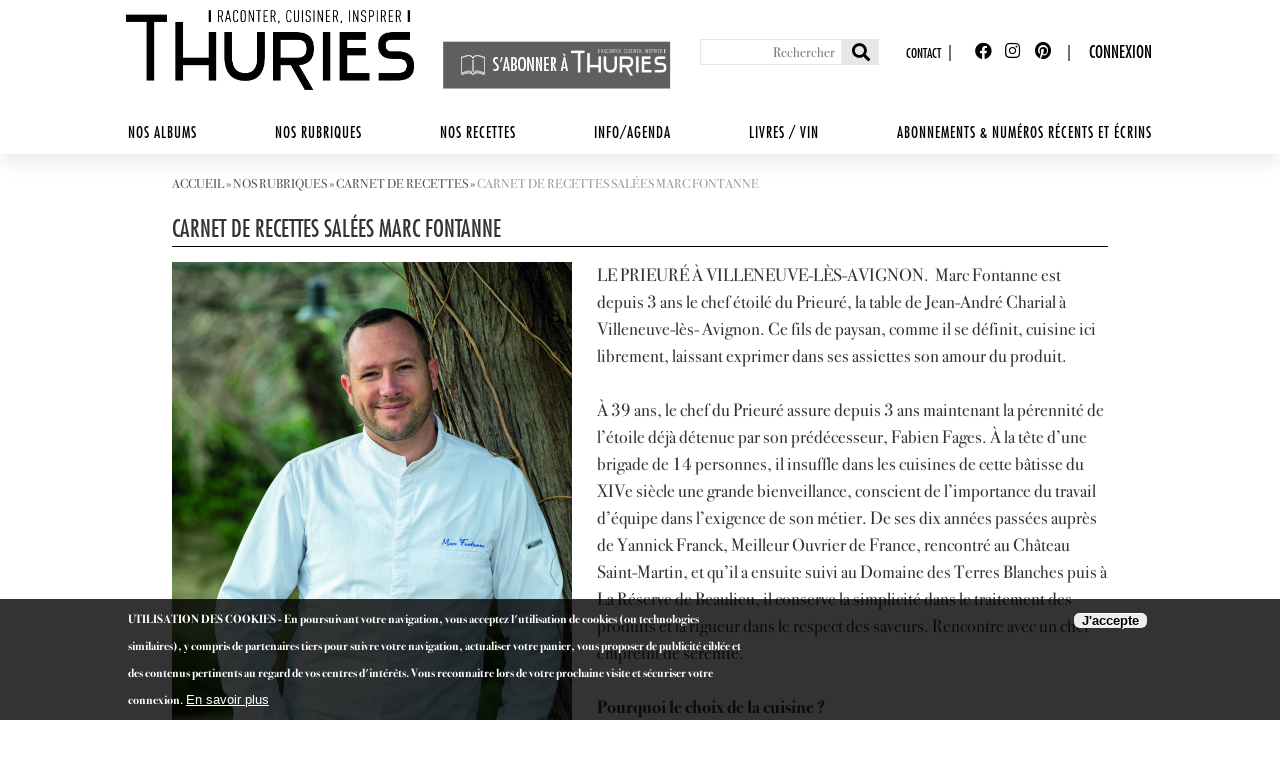

--- FILE ---
content_type: application/javascript
request_url: https://www.thuriesmagazine.fr/sites/all/modules/invoice/javascript/invoice.js?t91wp9
body_size: 2518
content:
var invoice = null;

jQuery(document).ready(function($){

  invoice = {

    /**
     * Default VAT (Value Added Tax)
     *
     * @param {float}
     */
    defaultVat: null,

    /**
     * Default value of the button with ID "button-save-item"
     *
     * @param {string}
     */
    defaultButtonSaveItemValue: null,

    /**
     * Initialization
     */
    init: function() {
      if ($('#invoice-node-form').length) {
        this.setDefaultValues();
        this.bindChangeEventToTemplateSwitch();
        this.bindBlurEventToCustomerSearchField();
        this.bindClickEventToItemActionButtons();
        this.bindClickEventToButtonCancelItem();
        this.bindClickEventToButtonSaveItem();
        this.setItemVatConstraints();
        this.convertFormSubmitButtonsToNormal();
      }
    },

    /**
     * Sets the default values
     */
    setDefaultValues: function() {
      if (parseFloat($('#edit-vat').val()) > 0) {
        this.defaultVat = parseFloat($('#edit-vat').val());
      }

      this.defaultButtonSaveItemValue = $('#button-save-item').val();
    },

    bindChangeEventToTemplateSwitch: function() {
      $('#edit-template').change(function() {
        invoice.setTemplate($(this).val());
      });
    },

    /**
     * Binds the blur event to the customer search field
     */
    bindBlurEventToCustomerSearchField: function() {
      $('#edit-search').blur(function(){
        if ($("#edit-search").val().length > 0 && $('#edit-search').val() > 0) {
          invoice.getCustomerInfo($('#edit-search').val());
        }
        else if ($('#edit-search').val().length < 1) {
          invoice.getCustomerInfo('set_empty');
        }
      });
    },

    /**
     * Binds the click event to the action buttons of an invoice item
     */
    bindClickEventToItemActionButtons: function() {
      $('#invoice-items-table .invoice-item').each(function() {
        var itemId = invoice.getItemIdFromInvoiceItemRow(this);
        var token = invoice.getTokenFromInvoiceItemRow(this);
        invoice.bindClickEventToActionButtonsForItem(itemId, token);
      });
    },

    /**
     * Binds a click event to the action buttons of an invoice item
     *
     * @param {integer} itemId Invoice item ID
     */
    bindClickEventToActionButtonsForItem: function(itemId, token) {
      $('.edit-action', '#invoice-items-table .item-'+ itemId).bind('click', {itemId: itemId}, invoice.editItemHandler);
      $('.delete-action', '#invoice-items-table .item-'+ itemId)
          .bind('click', {itemId: itemId, token: token}, invoice.deleteItemHandler);
    },

    /**
     * Binds the click event to the button cancel item
     */
    bindClickEventToButtonCancelItem: function() {
      // Add click event to button-cancel-item
      $('#button-cancel-item').click(function() {
        invoice.resetItemForm();
        $('#edit-description').focus();
        return false;
      });
    },

    /**
     * Binds the click event to the button save item
     */
    bindClickEventToButtonSaveItem: function() {
      // Add click event to button-save-item
      $('#button-save-item').click(this.saveItemHandler);
    },

    /**
     * Sets the VAT constraints for an invoice item
     */
    setItemVatConstraints: function() {
      // Either the price whithout VAT is filled in or the price whith VAT
      $('#edit-price-without-vat').change(function() {
        $('#edit-price-with-vat').val('');
      });
      $('#edit-price-with-vat').change(function() {
        $('#edit-price-without-vat').val('');
      });
    },

    /**
     * Sets the invoice template
     *
     * @param {string} value Template name
     */
    setTemplate: function(value) {
      $.get(invoice.getUrl('invoice/set/template'),
        {value: value
        },
        function(data) {
          if (data['error'] != undefined && data['error'] != '') {
            alert(data['error']);
          }
          else {
            $('#edit-vat').val(data['vat']);
          }
        },
        'json'
      );
    },

    /**
     * Returns customer information by keyword
     *
     * @param {string} value (Part of) the customer name
     */
    getCustomerInfo: function(value) {
      $.get(invoice.getUrl('invoice/get/customer_info'),
        {value: value
        },
        function(data) {
          if (data['error'] != undefined && data['error'] != '') {
            alert(data['error']);
          }
          else if (value == 'set_empty' || (data['set_empty'] != undefined && data['set_empty'] != '')) {
            $('#edit-company-name').val('');
            $('#edit-firstname').val('');
            $('#edit-lastname').val('');
            $('#edit-street').val('');
            $('#edit-building-number').val('');
            $('#edit-zipcode').val('');
            $('#edit-city').val('');
            $('#edit-state').val('');
            $('#edit-country').val('');
            $('#edit-customer-description').val('');
            $('#edit-coc-number').val('');
            $('#edit-vat-number').val('');
          }
          else {
            $('#edit-search').val(data['search_customer']);
            $('#edit-company-name').val(data['company_name']);
            $('#edit-firstname').val(data['firstname']);
            $('#edit-lastname').val(data['lastname']);
            $('#edit-street').val(data['street']);
            $('#edit-building-number').val(data['building_number']);
            $('#edit-zipcode').val(data['zipcode']);
            $('#edit-city').val(data['city']);
            $('#edit-state').val(data['state']);
            $('#edit-country').val(data['country']);
            $('#edit-coc-number').val(data['coc_number']);
            $('#edit-vat-number').val(data['vat_number']);
            if (window.mceToggle) {mceToggle('edit-customer-description', 'wysiwyg4customer-description');}
            $('#edit-customer-description').val(data['description']);
            if (window.mceToggle) {mceToggle('edit-customer-description', 'wysiwyg4customer-description');}
          }
        },
        'json'
      );
    },

    /**
     * Converts the submit buttons of the form to normal buttons to prevent
     * form submission with the enter key
     */
    convertFormSubmitButtonsToNormal: function() {
      var context = '#invoice-node-form';
      var button = '';
      button = '<input id="edit-button" type="button" name="op" value="'+ $('#edit-submit').val() +'" class="form-submit" />';
      $('#edit-submit', context).replaceWith(button);
      $('#edit-button', context).attr('id', 'edit-submit');

      button = '<input id="edit-button" type="button" name="op" value="'+ $('#edit-delete').val() +'" class="form-submit" />';
      $('#edit-delete', context).replaceWith(button);
      $('#edit-button', context).attr('id', 'edit-delete');

      $(context).prepend('<input id="edit-op" type="hidden" name="op" />');

      // Set form submit action
      $('.form-submit', context).click(function() {
        $('#edit-op', context).val($(this).val());
        $(context).submit();
      });
    },

    /**
     * Saves an invoice item
     */
    saveItemHandler: function() {
      $.post(invoice.getUrl('invoice/save/item'),
        {
          iid: $('#edit-iid').val(),
	      token: $('#edit-iitoken').val(),
          invoice_number: $('#edit-invoice-number').val(),
          description: $('#edit-description').val(),
          quantity: $('#edit-quantity').val(),
          price_without_vat: $('#edit-price-without-vat').val(),
          price_with_vat: $('#edit-price-with-vat').val(),
          vat: $('#edit-vat').val()
        },
        function(data) {
          if (data['error'] != undefined && data['error'] != '') {
            alert(data['error']);
          }
          else {
            if (data['remove_empty_row'] != undefined && data['remove_empty_row'] != '') {
              $('.invoice-items-empty').remove();
            }

            // If invoice item id is not empty we just changed an invoice item, so update the row
            if (data['iid'] != undefined && data['iid'] != '') {
              $('.invoice-items .item-'+ data['iid'] +' td:nth-child(1)').html(data['description']);
              $('.invoice-items .item-'+ data['iid'] +' td:nth-child(2)').html(data['vat']);
              $('.invoice-items .item-'+ data['iid'] +' td:nth-child(3)').html(data['quantity']);
              $('.invoice-items .item-'+ data['iid'] +' td:nth-child(4)').html(data['exunitcost']);
              $('.invoice-items .item-'+ data['iid'] +' td:nth-child(5)').html(data['incunitcost']);
              $('.invoice-items .item-'+ data['iid'] +' td:nth-child(6)').html(data['exsubtotal']);
              $('.invoice-items .item-'+ data['iid'] +' td:nth-child(7)').html(data['incsubtotal']);
            }
            else {
              $('#invoice-items-table').append(data['content']);
              var itemId = invoice.getItemIdFromInvoiceItemRow($('#invoice-items-table .invoice-item:last-child'));
              var token = invoice.getTokenFromInvoiceItemRow($('#invoice-items-table .invoice-item:last-child'));
              invoice.bindClickEventToActionButtonsForItem(itemId, token);
            }

            // Reset invoice item form
            invoice.resetItemForm();
            $('#edit-description').focus();

            // Set new totals
            $('.invoice-items .extotal').html(data['extotal']);
            $('.invoice-items .inctotal').html(data['inctotal']);
          }
        },
        'json'
      );
    },

    /**
     * Resets the invoice item form
     */
    resetItemForm: function() {
      $('#edit-iid').val('');
      $('#edit-description').val('');
      $('#edit-quantity').val('');
      $('#edit-price-without-vat').val('');
      $('#edit-price-with-vat').val('');
      $('#edit-vat').val(invoice.defaultVat);
      $('#button-save-item').val(invoice.defaultButtonSaveItemValue);
    },

    /**
     * Handler for retrieving the data of an invoice item to edit
     *
     * @param {object} event jQuery event
     */
    editItemHandler: function(event) {
      var itemId = event.data.itemId;

      $.get(invoice.getUrl('invoice/edit/item'),
        {iid: itemId,
          invoice_number: $('#edit-invoice-number').val()
        },
        function(data) {
          if (data['error'] != undefined && data['error'] != '') {
            alert(data['error']);
          }
          else {
            $('#edit-iid').val(itemId);
            $('#edit-description').val(data['description']);
            $('#edit-vat').val(data['vat']);
            $('#edit-quantity').val(data['quantity']);
            $('#edit-price-without-vat').val(data['exunitcost']);
            $('#edit-price-with-vat').val(data['incunitcost']);
            $('#button-save-item').val(data['actionvalue']);
          }
        },
        'json'
      );
    },

    /**
     * Handler for deleting the given invoice item ID
     *
     * @param {object} event jQuery event
     */
    deleteItemHandler: function(event) {
      var itemId = event.data.itemId;
      var token = event.data.token;

      if (confirm(Drupal.t('Are you sure you want to delete this invoice item?'))) {
        $.get(invoice.getUrl('invoice/delete/item'),
          { iid: itemId,
	        token:token,
            invoice_number: $('#edit-invoice-number').val()
          },
          function(data) {
            if (data['error'] != undefined && data['error'] != '') {
              alert(data['error']);
            }
            else {
              $('.invoice-items .item-'+ itemId).remove();
              $('.invoice-items .extotal').html(data['extotal']);
              $('.invoice-items .inctotal').html(data['inctotal']);
            }
          },
          'json'
        );
      }
    },

    /**
     * Returns the invoice item ID from an invoice item row
     *
     * @param {mixed} element DOM element | jQuery selector
     * @return integer
     */
    getItemIdFromInvoiceItemRow: function(element) {
      var itemId = null;

      var elementClasses = $(element).attr('class').split(' ');
      $.each(elementClasses, function(index, value) {
        if (value.match('item-')) {
          itemId = parseInt(value.replace('item-', ''), 10);
          return false;
        }
      });

      return itemId;
    },

    /**
     * Returns the anti-CRSF token from an invoice item row
     *
     * @param {mixed} element DOM element | jQuery selector
     * @return string
     */
    getTokenFromInvoiceItemRow: function(element) {
      var token = null;

      var elementClasses = $(element).attr('class').split(' ');
      $.each(elementClasses, function(index, value) {
        if (value.match('iitoken-')) {
          token = value.replace('iitoken-', '');
          return false;
        }
      });

      return token;
    },

    /**
     * Returns a full URL for a Drupal path
     *
     * @param {string} path Relative Drupal path
     */
    getUrl: function(path) {
      var protocol = window.location.href.split('://')[0];
      var url = protocol + '://' + Drupal.settings['invoice']['host'] + Drupal.settings['basePath'];
      if (!Drupal.settings['invoice']['clean_urls']) {
        url += '?q=';
      }
      url += path;
      return url;
    }
  }


  invoice.init();
});
